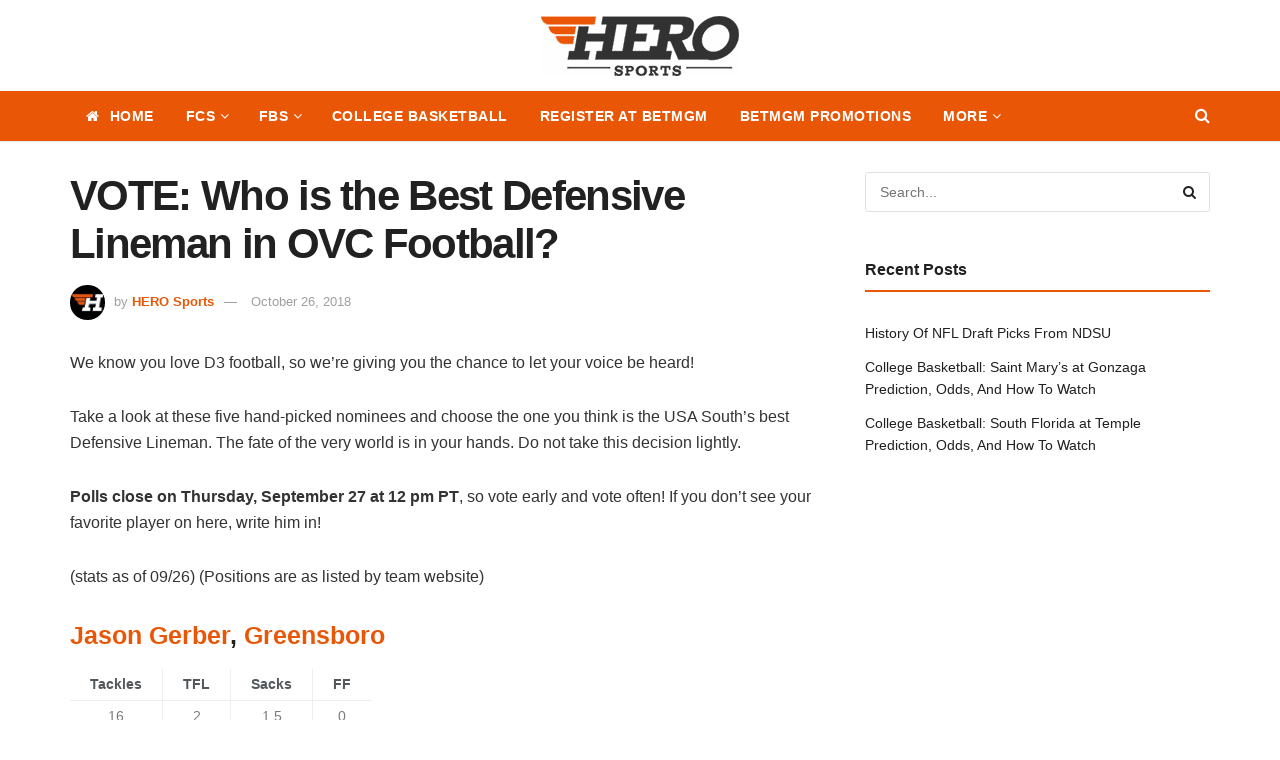

--- FILE ---
content_type: application/javascript
request_url: https://herosports.com/wp-content/themes/herosports/customjs/gtg-handshake.js?ver=1.01
body_size: 1537
content:
document.addEventListener("DOMContentLoaded", function () {
    const iframeOrigin = "https://betmgm-hub-live.isportgenius.com.au";
    const ALLOWED_GTGI_ORIGIN_RE = /^https:\/\/([a-z0-9-]+\.)*isportgenius\.com\.au$/i;

    const DEBUG = true;
    const DBG_PREFIX = "[GTG iframe]";
    const HEIGHT_ACTIVATION_DELAY_MS = 500;

    const iframeStates = new WeakMap();
    const trackedFrames = [];
    const winToIframe = new WeakMap();
    const nameToIframe = new Map();
    let autoNameCounter = 0;

    function getEffectiveSrc(iframe) {
        return iframe?.getAttribute("src") || iframe?.getAttribute("data-src") || "";
    }

    function ensureIframeName(iframe) {
        if (iframe.name && !nameToIframe.has(iframe.name)) {
            nameToIframe.set(iframe.name, iframe);
            return iframe.name;
        }
        if (!iframe.name) {
            const src = getEffectiveSrc(iframe);
            let host = "gtg";
            try { host = new URL(src).host.replace(/\W+/g, "-"); } catch {}
            iframe.name = `gtg-${host}-${(++autoNameCounter)}`;
        }
        nameToIframe.set(iframe.name, iframe);
        return iframe.name;
    }


    function setIframeHeight(iframe, nextHeight) {
        const n = typeof nextHeight === "string" ? parseFloat(nextHeight) : nextHeight;
        if (!Number.isFinite(n)) return;
        const state = iframeStates.get(iframe) || {};

        if (!state.heightActive) {
            state.pendingHeight = n;
            iframeStates.set(iframe, state);
            if (DEBUG) {
              console.debug(`${DBG_PREFIX} height STORED (not active yet)`, {
                iframeName: iframe.name || "<no-name>",
                pendingHeight: n
              });
            }
            return;
        }

        if (state.lastHeight === n) return;
        state.lastHeight = n;
        iframeStates.set(iframe, state);
        requestAnimationFrame(() => {
            iframe.style.height = Math.round(n) + "px";
            if (DEBUG) {
              const name = iframe.name || "<no-name>";
              console.debug(`${DBG_PREFIX} height APPLIED`, {
                iframeName: name,
                newHeight: Math.round(n) + "px",
                src: iframe.getAttribute("src") || iframe.getAttribute("data-src") || ""
              });
            }
        });
    }

    function registerIframe(iframe) {
        if (!iframe || iframeStates.has(iframe)) return;

        const src = getEffectiveSrc(iframe);
        if (!src.startsWith(iframeOrigin)) return;


        iframeStates.set(iframe, {
          ready: false,
          lastHeight: undefined,
          heightActive: false,
          pendingHeight: undefined
        });
        trackedFrames.push(iframe);

        winToIframe.set(iframe.contentWindow, iframe);
        ensureIframeName(iframe);

        iframe.addEventListener("load", () => {
          const s = iframeStates.get(iframe);
          if (!s) return;
          setTimeout(() => {
            const st = iframeStates.get(iframe);
            if (!st) return;
            st.heightActive = true;
            iframeStates.set(iframe, st);
            if (Number.isFinite(st.pendingHeight)) {
              const h = st.pendingHeight;
              st.pendingHeight = undefined;
              iframeStates.set(iframe, st);
              setIframeHeight(iframe, h);
            }
            if (DEBUG) {
              console.debug(`${DBG_PREFIX} height ACTIVATED after load`, {
                iframeName: iframe.name || "<no-name>"
              });
            }
          }, HEIGHT_ACTIVATION_DELAY_MS);
        }, { once: true });


        if (iframe.complete) {
            iframe.dispatchEvent(new Event("load"));
        }
    }

    document.querySelectorAll("iframe").forEach(registerIframe);

    const domObserver = new MutationObserver(mutations => {
        mutations.forEach(mutation => {
            mutation.addedNodes.forEach(node => {
                if (node.tagName === "IFRAME") {
                    registerIframe(node);
                }
            });
        });
    });
    domObserver.observe(document.body, { childList: true, subtree: true });

    const attrObserver = new MutationObserver(mutations => {
        mutations.forEach(mutation => {
            if (
                mutation.type === "attributes" &&
                mutation.attributeName === "src" &&
                mutation.target.tagName === "IFRAME"
            ) {
                registerIframe(mutation.target);
            }
        });
    });
    document.querySelectorAll("iframe").forEach(iframe => {
        attrObserver.observe(iframe, { attributes: true });
    });



window.addEventListener("message", function (event) {
    if (event.origin !== iframeOrigin && !ALLOWED_GTGI_ORIGIN_RE.test(event.origin)) return;

        let data;
        try {
            data = typeof event.data === "string" ? JSON.parse(event.data) : event.data;
        } catch {
            return;
        }

    let iframe = winToIframe.get(event.source) || trackedFrames.find(f => f.contentWindow === event.source);
    const msgIframeName = data?.iframeName || data?.payload?.iframeName;
    if (msgIframeName && nameToIframe.has(msgIframeName)) {
        iframe = nameToIframe.get(msgIframeName);
    }
        if (!iframe) return;

        const state = iframeStates.get(iframe);
        if (!state) return;

    if (data?.type === "height-adjustment" && (data.height != null || data?.payload?.height != null)) {
        const h = data.height ?? data.payload?.height;
        if (DEBUG) {
          const name = (data.iframeName || data?.payload?.iframeName || iframe?.name || "<unknown>");
          console.debug(`${DBG_PREFIX} height RECEIVED`, {
            iframeName: name,
            height: h,
            origin: event.origin,
            raw: data
          });
        }
        setIframeHeight(iframe, h);
        return; // Height-Event verarbeitet
    }

        if (data.message === "READY_TO_SEND" && !state.ready) {
            iframe.contentWindow.postMessage(JSON.stringify({ message: "READY_TO_RECEIVE" }), iframeOrigin);
            state.ready = true;
        }

        if (data.type === "ga-tracking-data" && data.payload) {
            window.dataLayer = window.dataLayer || [];
            window.dataLayer.push(data.payload);
        }
    }, false);
});
